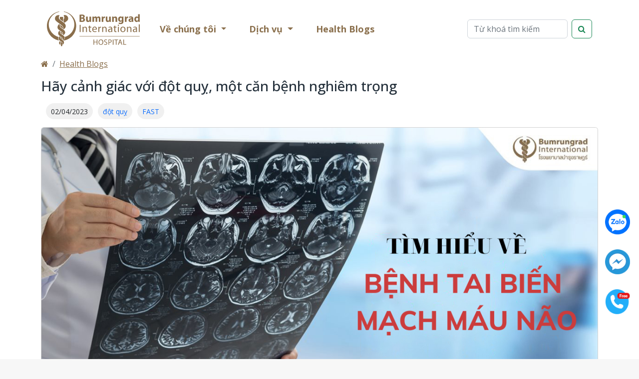

--- FILE ---
content_type: text/html;charset=UTF-8
request_url: https://bumrungrad.com.vn/news/a/hay-canh-giac-voi-dot-quy-mot-can-benh-nghiem-trong-299.html
body_size: 9054
content:
<!DOCTYPE html>
<html lang="en" xmlns:meta="http://www.w3.org/1999/html">
<head>
    <!-- Required meta tags -->
    <meta charset="utf-8">
    <meta name="viewport" content="width=device-width, initial-scale=1">
    
    <title>Hãy cảnh giác với đột quỵ, một căn bệnh nghiêm trọng</title>
    <meta name="keywords" content="Bumrungrad Việt Nam,Bumrungrad Hà nội,Tư vấn, khám chữa bệnh nước ngoài, Dịch vụ chất lượng cao, Thái lan "/>
    <meta name="description" content="Bumrungrad mong muốn mang đến những trải nghiệm dịch vụ và lâm sàng sáng tạo, hoàn thành xuất sắc hoạt động và thiết lập các nhóm chăm sóc xuyên ngành với chất lượng và dịch vụ chăm sóc nhân văn.">
    <link href="/images/logo.png" rel="shortcut icon"/>
    <link rel="preconnect" href="https://fonts.googleapis.com">
    <link rel="preconnect" href="https://fonts.gstatic.com" crossorigin>
    <link href="https://fonts.googleapis.com/css2?family=Hanuman:wght@100;300;400&family=Noto+Sans:ital,wght@0,100;0,200;0,300;0,400;0,500;0,600;1,100;1,200;1,300;1,400;1,500;1,600&family=Open+Sans:ital,wght@0,300;0,400;0,500;0,600;0,700;1,300;1,400;1,500;1,600;1,700;1,800&family=Prompt:ital,wght@0,100;0,200;0,300;0,400;0,500;1,100;1,200;1,300;1,400&display=swap" rel="stylesheet">
    <!-- Bootstrap CSS -->
    <!-- CSS only -->
    <link href="https://cdn.jsdelivr.net/npm/bootstrap@5.2.3/dist/css/bootstrap.min.css" rel="stylesheet"  crossorigin="anonymous">
    <!-- Font Awesome -->
    <link href="https://stackpath.bootstrapcdn.com/font-awesome/4.7.0/css/font-awesome.min.css" rel="stylesheet"
          integrity="sha384-wvfXpqpZZVQGK6TAh5PVlGOfQNHSoD2xbE+QkPxCAFlNEevoEH3Sl0sibVcOQVnN" crossorigin="anonymous"/>
    <!-- Custom style -->
    <link href="/css/style.css" rel="stylesheet"/>
    <script src="https://code.jquery.com/jquery-3.4.1.min.js"
            integrity="sha256-CSXorXvZcTkaix6Yvo6HppcZGetbYMGWSFlBw8HfCJo="
            crossorigin="anonymous"></script>
    <script src="https://cdn.jsdelivr.net/npm/bootstrap@5.2.3/dist/js/bootstrap.bundle.min.js"
            integrity="sha384-kenU1KFdBIe4zVF0s0G1M5b4hcpxyD9F7jL+jjXkk+Q2h455rYXK/7HAuoJl+0I4" crossorigin="anonymous"></script>
    <script async defer crossorigin="anonymous" src="https://connect.facebook.net/vi_VN/sdk.js#xfbml=1&version=v15.0&appId=766583843962367&autoLogAppEvents=1" nonce="B7Lb4Iwu"></script>
    <!-- META FOR FACEBOOK -->
    <meta property="og:rich_attachment" content="true"/>
    <meta property="og:type" content="article"/>
    <meta property="article:publisher" content="https://www.facebook.com/bumrungradvietnamhanoi/"/>
    <meta property="og:image" itemprop="thumbnailUrl"
          content="https://bumrungrad.com.vn/images/logo.png"/>
    <meta property="og:description" content="Bumrungrad mong muốn mang đến những trải nghiệm dịch vụ và lâm sàng sáng tạo, hoàn thành xuất sắc hoạt động và thiết lập các nhóm chăm sóc xuyên ngành với chất lượng và dịch vụ chăm sóc nhân văn." />
    <!-- END META FOR FACEBOOK -->
    <!-- Google tag (gtag.js) -->
    <script async src="https://www.googletagmanager.com/gtag/js?id=G-VJPXD6NN3Z"></script>
    <script>
        window.dataLayer = window.dataLayer || [];
        function gtag() { dataLayer.push(arguments); }
        gtag('js', new Date());
        gtag('config', 'G-VJPXD6NN3Z');
    </script>
    
    <meta description content="Tai biến mạch máu não, hay thường được gọi là đột quỵ, xảy ra thường do mạch máu não bị vỡ hoặc tắc. "/>
    <meta name="keywords"/>
    <!-- META FOR FACEBOOK -->
    <meta property="og:site_name" content="Bumrungrad Thailand"/>
    <meta property="og:rich_attachment" content="true"/>
    <meta property="og:type" content="article"/>
    <meta property="article:publisher" content="https://www.facebook.com/bumrungradvietnamhanoi/"/>
    <meta property="og:url" itemprop="url" content="bumrungrad.com.vn/news/a/hay-canh-giac-voi-dot-quy-mot-can-benh-nghiem-trong-299.html"/>
    <meta property="og:image" itemprop="thumbnailUrl"
          content="bumrungrad.com.vn/image/show/thumbnail/?reference=/Files/Images/Articles/202304/tim-hieu-ve-tai-bien-mach-mau-nao.png"/>
    <meta property="og:description"   content="Tai biến mạch máu não, hay thường được gọi là đột quỵ, xảy ra thường do mạch máu não bị vỡ hoặc tắc. " />
    <meta property="og:image:width" content="800"/>
    <meta property="og:image:height" content="354"/>
    <!-- END META FOR FACEBOOK -->
    <!-- Twitter Card -->
    <meta name="twitter:card" value="summary"/>
    <meta name="twitter:url" content="bumrungrad.com.vn/news/a/hay-canh-giac-voi-dot-quy-mot-can-benh-nghiem-trong-299.html"/>
    <meta name="twitter:title" content="Hãy cảnh giác với đột quỵ, một căn bệnh nghiêm trọng"/>
    <meta name="twitter:description" content="Tai biến mạch máu não, hay thường được gọi là đột quỵ, xảy ra thường do mạch máu não bị vỡ hoặc tắc. "/>
    <meta name="twitter:image" ontent="bumrungrad.com.vn/image/show/thumbnail/?reference=/Files/Images/Articles/202304/tim-hieu-ve-tai-bien-mach-mau-nao.png"/>
    <meta name="twitter:site" content="@bumrungradvietnamhanoi"/>
    <meta name="twitter:creator" content="@bumrungradvietnamhanoi"/>
    <!-- End Twitter Card -->
    <link rel="canonical" href="bumrungrad.com.vn/news/a/hay-canh-giac-voi-dot-quy-mot-can-benh-nghiem-trong-299.html"/>
    <link rel="alternate" href="bumrungrad.com.vn/news/a/hay-canh-giac-voi-dot-quy-mot-can-benh-nghiem-trong-299.html" hreflang="vi-vn"/>
</head>
<body>
<div class="wrapper">
    <div id="fb-root"></div>
    <script async defer crossorigin="anonymous" src="https://connect.facebook.net/vi_VN/sdk.js#xfbml=1&version=v16.0&appId=766583843962367&autoLogAppEvents=1" nonce="HwXE0qdR"></script>
    <div class="wrapper-header container">
        <div class="header-nav">
            <div><nav class="navbar navbar-expand-lg bg-light-custom">
  <div class="container-fluid">
    <a class="navbar-brand" href="/"><img src="/images/logo.png" ></a>
    <button class="navbar-toggler" type="button" data-bs-toggle="collapse" data-bs-target="#navbarSupportedContent" aria-controls="navbarSupportedContent" aria-expanded="false" aria-label="Toggle navigation">
      <span class="navbar-toggler-icon"></span>
    </button>
    <div class="collapse navbar-collapse" id="navbarSupportedContent">
      <ul class="navbar-nav me-auto mb-2 mb-lg-0">
        <li class="nav-item dropdown">
          <a class="nav-link active dropdown-toggle" href="#" role="button" data-bs-toggle="dropdown" aria-expanded="false">
            Về chúng tôi
          </a>
          <ul class="dropdown-menu">
            <li><a class="dropdown-item" href="/news/c/tin-tuc-60.html">Tin tức</a></li>
            <li><a class="dropdown-item" href="/news/c/thong-tin-chung-55.html">Thông tin chung</a></li>
            <li><a class="dropdown-item" href="/news/c/chung-nhan-giai-thuong-54.html">Các chứng nhận, giải thưởng</a></li>
          </ul>
        </li>
        <li class="nav-item dropdown">
          <a class="nav-link dropdown-toggle" href="#" role="button" data-bs-toggle="dropdown" aria-expanded="false">
            Dịch vụ
          </a>
          <ul class="dropdown-menu">
            <li><a class="dropdown-item" href="/news/c/benh-vien-quoc-te-bumrungrad-52.html">Bệnh viện quốc tế Bumrungrad</a></li>
            <li><a class="dropdown-item" href="/news/c/trung-tam-cham-soc-suc-khoe-vitallife-50.html">Trung tâm chăm sóc sức khỏe khoa học VitalLife </a></li>
            <li><a class="dropdown-item" href="/news/c/phong-kham-ung-thu-tich-hop-51.html">Phòng khám ung thư tích hợp Esperance</a></li>
          </ul>
        </li>
        <li class="nav-item">
          <a class="nav-link" href="/news/c/health-blogs-1.html"> Health Blogs <span class="sr-only"> Health Blogs</span></a>
        </li>
      </ul>
      <form type="submit" action="/news/search.html" class="d-flex" role="search">
        <input class="form-control me-2" name="keyword" type="search" placeholder="Từ khoá tìm kiếm" aria-label="Search">
        <button class="btn btn-outline-success" type="submit"><i class="fa fa-search" aria-hidden="true"></i></button>
      </form>
    </div>
  </div>
</nav></div>
        </div>
    </div>
    <div class="wrapper-content container">
        <section class="articleContentBody">
    <div class="row">
        <div class="col-md-12">
            <nav aria-label="breadcrumb">
                <ol class="breadcrumb">
                    <li class="breadcrumb-item"><a href="/"><i class="fa fa-home"></i></a></li>
                    <li class="breadcrumb-item active" aria-current="page"><a href="#"> Health Blogs</a>
                    </li>
                </ol>
            </nav>
        </div>
    </div>
    <div class="row">
        <div class="col-md-12">
            <h1 class="articleTitle">Hãy cảnh giác với đột quỵ, một căn bệnh nghiêm trọng</h1>
        </div>
        <div class="col-md-11">
            <ul class="tags">
                <li class="tag-item"><a><span>02/04/2023</span></a></li>
                <li class="tag-item">
                    <a href="/news/tag/dot-quy-59.html"><span>đột quỵ </span></a>
                </li>
                <li class="tag-item">
                    <a href="/news/tag/fast-208.html"><span>FAST </span></a>
                </li>
            </ul>
        </div>
        <div class="col-md-1">
            <div class="fb-share-button"
                 data-href="bumrungrad.com.vn/news/a/hay-canh-giac-voi-dot-quy-mot-can-benh-nghiem-trong-299.html"
                 data-layout="button" data-size="small"></div>

        </div>
        <div class="col-md-12 col-sm-12">
            <div class="card">
                <img class="card-img-top detail-article-top no-select" src="/Files/Images/Articles/202304/tim-hieu-ve-tai-bien-mach-mau-nao.png"
                     alt="Hãy cảnh giác với đột quỵ, một căn bệnh nghiêm trọng">
                <div class="card-body detail-article">
                    <div class="card-body detail-article-body no-select">
                        <p class="card-text">Tai biến mạch máu não, hay thường được gọi là đột quỵ, xảy ra thường do mạch máu não bị vỡ hoặc tắc. </p>
                        <p class="card-text"><h3 style="margin-top: 0px; margin-bottom: 0.5rem; line-height: 1.2; font-family: &quot;open sans&quot;, prompt, &quot;noto sans jp&quot;, &quot;noto sans sc&quot;, amiri, padauk, hanuman, sans-serif; color: rgb(100, 101, 105); caret-color: rgb(100, 101, 105);"><font size="5">Đột quỵ là gì?</font></h3><span style="caret-color: rgb(100, 101, 105); color: rgb(100, 101, 105); font-family: &quot;open sans&quot;, prompt, &quot;noto sans jp&quot;, &quot;noto sans sc&quot;, amiri, padauk, hanuman, sans-serif;"><font size="3">Bệnh trong đó mạch máu não bị tắc hoặc vỡ dẫn đến thiếu máu não cục bộ. Các triệu chứng của bệnh khác nhau ở mỗi người tùy thuộc vào vị trí và kích thước của não bị phá hủy.</font></span><br style="caret-color: rgb(100, 101, 105); color: rgb(100, 101, 105); font-family: &quot;open sans&quot;, prompt, &quot;noto sans jp&quot;, &quot;noto sans sc&quot;, amiri, padauk, hanuman, sans-serif;"><br style="caret-color: rgb(100, 101, 105); color: rgb(100, 101, 105); font-family: &quot;open sans&quot;, prompt, &quot;noto sans jp&quot;, &quot;noto sans sc&quot;, amiri, padauk, hanuman, sans-serif;"><span style="font-size: x-large; caret-color: rgb(100, 101, 105); color: rgb(100, 101, 105); font-family: &quot;open sans&quot;, prompt, &quot;noto sans jp&quot;, &quot;noto sans sc&quot;, amiri, padauk, hanuman, sans-serif;">Đột quỵ xảy ra như thế nào?</span>
<div><span style="caret-color: rgb(100, 101, 105); color: rgb(100, 101, 105); font-family: &quot;open sans&quot;, prompt, &quot;noto sans jp&quot;, &quot;noto sans sc&quot;, amiri, padauk, hanuman, sans-serif;"><font size="3"><br></font></span>
</div>
<div><span style="caret-color: rgb(100, 101, 105); color: rgb(100, 101, 105); font-family: &quot;open sans&quot;, prompt, &quot;noto sans jp&quot;, &quot;noto sans sc&quot;, amiri, padauk, hanuman, sans-serif;"><font size="3">Đột quỵ có thể xảy ra vì nhiều lý do như sau:</font></span>
</div>
<div>
 <div>
  <ul style="padding-left: 2rem; margin-top: 0px; margin-bottom: 1rem; caret-color: rgb(100, 101, 105); color: rgb(100, 101, 105); font-family: &quot;open sans&quot;, prompt, &quot;noto sans jp&quot;, &quot;noto sans sc&quot;, amiri, padauk, hanuman, sans-serif;">
   <li style="margin-bottom: 0.5rem;"><font size="3">Vỡ mạch máu gây chảy máu não.</font></li>
   <li style="margin-bottom: 0.5rem;"><font size="3"><a href="#" target="_blank" style="color: rgb(11, 178, 136); text-decoration: none;">Thuyên tắc&nbsp;</a>bởi cục máu đông gây ra thiếu máu cục bộ não.</font></li>
   <li style="margin-bottom: 0.5rem;"><font size="3">Xơ cứng động mạch gây thiếu máu cục bộ.</font></li>
   <li style="margin-bottom: 0.5rem;"><font size="3">Các yếu tố nguy cơ như&nbsp;<a href="#" target="_blank" style="color: rgb(11, 178, 136); text-decoration: none;">tiểu đường</a><a href="#" target="_blank" style="color: rgb(11, 178, 136); text-decoration: none;">, huyết áp cao&nbsp;</a>và&nbsp;<a href="#" target="_blank" style="color: rgb(11, 178, 136); text-decoration: none;">tăng lipid máu,&nbsp;</a>hút thuốc.</font></li>
   <li style="margin-bottom: 0.5rem;"><font size="3">Các yếu tố khác gây thiếu máu cục bộ, chẳng hạn như lạm dụng chất gây nghiện, chấn thương động mạch chủ cổ, một số bệnh ung thư, một số bệnh nhiễm trùng não và các bệnh di truyền liên quan đến đông máu hoặc mạch máu bất thường.</font></li>
  </ul><span style="caret-color: rgb(100, 101, 105); color: rgb(100, 101, 105); font-family: &quot;open sans&quot;, prompt, &quot;noto sans jp&quot;, &quot;noto sans sc&quot;, amiri, padauk, hanuman, sans-serif;">&nbsp;</span><span style="font-size: x-large; caret-color: rgb(100, 101, 105); color: rgb(100, 101, 105); font-family: &quot;open sans&quot;, prompt, &quot;noto sans jp&quot;, &quot;noto sans sc&quot;, amiri, padauk, hanuman, sans-serif;">Bạn nhận thấy các triệu chứng như thế nào?</span><span style="caret-color: rgb(100, 101, 105); color: rgb(100, 101, 105); font-family: &quot;open sans&quot;, prompt, &quot;noto sans jp&quot;, &quot;noto sans sc&quot;, amiri, padauk, hanuman, sans-serif;"><br></span><span style="caret-color: rgb(100, 101, 105); color: rgb(100, 101, 105); font-family: &quot;open sans&quot;, prompt, &quot;noto sans jp&quot;, &quot;noto sans sc&quot;, amiri, padauk, hanuman, sans-serif;"><font size="3"><br></font></span>
 </div>
 <div><span style="caret-color: rgb(100, 101, 105); color: rgb(100, 101, 105); font-family: &quot;open sans&quot;, prompt, &quot;noto sans jp&quot;, &quot;noto sans sc&quot;, amiri, padauk, hanuman, sans-serif;"><font size="3">Đột quỵ thường có các triệu chứng cấp tính ngay lập tức. Dễ dàng quan sát bằng xét triệu chứng gọi là <b>FAST</b></font></span>
  <div>
   <ul style="padding-left: 2rem; margin-top: 0px; margin-bottom: 1rem; caret-color: rgb(100, 101, 105); color: rgb(100, 101, 105); font-family: &quot;open sans&quot;, prompt, &quot;noto sans jp&quot;, &quot;noto sans sc&quot;, amiri, padauk, hanuman, sans-serif;">
    <li style="margin-bottom: 0.5rem;"><font size="3">F = Mặt, mỉm cười, chú ý nếu miệng bị vẹo, khóe miệng có rơi hay không.</font></li>
    <li style="margin-bottom: 0.5rem;"><font size="3">A = Cánh tay, giơ cả hai cánh tay lên trong 10 giây, thấy rằng một trong số chúng không thể nhấc lên hay không.</font></li>
    <li style="margin-bottom: 0.5rem;"><font size="3">S = Nói, làm theo và chú ý nếu bạn không thể nói rõ ràng hoặc không nói hay không.</font></li>
    <li style="margin-bottom: 0.5rem;"><font size="3">T = Thời gian, hãy đến bệnh viện càng sớm càng tốt để giảm nguy cơ liệt hoặc tử vong.</font></li>
   </ul>
   <h3 style="margin-top: 0px; margin-bottom: 0.5rem; line-height: 1.2; font-family: &quot;open sans&quot;, prompt, &quot;noto sans jp&quot;, &quot;noto sans sc&quot;, amiri, padauk, hanuman, sans-serif; color: rgb(100, 101, 105); caret-color: rgb(100, 101, 105);"><font size="5">Bệnh được chẩn đoán như thế nào?</font></h3>
   <ul style="padding-left: 2rem; margin-top: 0px; margin-bottom: 1rem; caret-color: rgb(100, 101, 105); color: rgb(100, 101, 105); font-family: &quot;open sans&quot;, prompt, &quot;noto sans jp&quot;, &quot;noto sans sc&quot;, amiri, padauk, hanuman, sans-serif;">
    <li style="margin-bottom: 0.5rem;"><font size="3">Các dấu hiệu tương thích với đột quỵ được phát hiện.</font></li>
    <li style="margin-bottom: 0.5rem;"><a href="#" target="_blank" style="color: rgb(11, 178, 136); text-decoration: none;"><font size="3">Chụp cắt lớp vi tính não (quét CT)</font></a></li>
    <li style="margin-bottom: 0.5rem;"><font size="3">Hình ảnh cộng hưởng từ</font></li>
    <li style="margin-bottom: 0.5rem;"><font size="3">Kiểm tra mạch máu não và động mạch chủ ở cổ</font>
     <ul style="padding-left: 2rem; margin-top: 0.5rem; margin-bottom: 0px; margin-left: 1rem;">
      <li style="margin-bottom: 0.5rem;"><font size="3">Chụp CT động mạch (chụp cắt lớp vi tính não)</font></li>
      <li style="margin-bottom: 0.5rem;"><font size="3">Chụp MR động mạch (kiểm tra điện từ não)</font></li>
      <li style="margin-bottom: 0.5rem;"><font size="3">Siêu âm động mạch cảnh (Kiểm tra siêu âm động mạch chủ ở cổ)</font></li>
     </ul></li>
   </ul><span style="caret-color: rgb(100, 101, 105); color: rgb(100, 101, 105); font-family: &quot;open sans&quot;, prompt, &quot;noto sans jp&quot;, &quot;noto sans sc&quot;, amiri, padauk, hanuman, sans-serif;"><font size="3">&nbsp;</font></span><span style="font-size: x-large; caret-color: rgb(100, 101, 105); color: rgb(100, 101, 105); font-family: &quot;open sans&quot;, prompt, &quot;noto sans jp&quot;, &quot;noto sans sc&quot;, amiri, padauk, hanuman, sans-serif;">Bệnh được điều trị bằng bao nhiêu phương pháp?</span><span style="caret-color: rgb(100, 101, 105); color: rgb(100, 101, 105); font-family: &quot;open sans&quot;, prompt, &quot;noto sans jp&quot;, &quot;noto sans sc&quot;, amiri, padauk, hanuman, sans-serif;"><font size="3"><br></font></span><span style="caret-color: rgb(100, 101, 105); color: rgb(100, 101, 105); font-family: &quot;open sans&quot;, prompt, &quot;noto sans jp&quot;, &quot;noto sans sc&quot;, amiri, padauk, hanuman, sans-serif;"><font size="3">Điều trị phụ thuộc vào vấn đề xảy ra đối với mạch máu não, chẳng hạn như những bất thường do xơ vữa động mạch hoặc chảy máu não do rách mạch máu hoặc vỡ mạch máu. Các phương pháp điều trị như sau:</font></span>
  </div>
  <div><font color="#646569" face="open sans, prompt, noto sans jp, noto sans sc, amiri, padauk, hanuman, sans-serif" size="3"><span style="caret-color: rgb(100, 101, 105);"><br></span></font>
   <ul style="padding-left: 2rem; margin-top: 0px; margin-bottom: 1rem; caret-color: rgb(100, 101, 105); color: rgb(100, 101, 105); font-family: &quot;open sans&quot;, prompt, &quot;noto sans jp&quot;, &quot;noto sans sc&quot;, amiri, padauk, hanuman, sans-serif;">
    <li style="margin-bottom: 0.5rem;"><font size="3">Điều trị huyết khối thông qua tiêm tĩnh mạch</font></li>
    <li style="margin-bottom: 0.5rem;"><font size="3">Lắp ống thông mạch máu và sử dụng thiết bị để kéo hoặc hút cục máu đông.</font></li>
    <li style="margin-bottom: 0.5rem;"><font size="3">Thuốc chống đông máu</font></li>
    <li style="margin-bottom: 0.5rem;"><font size="3">Dung dịch muối</font></li>
    <li style="margin-bottom: 0.5rem;"><font size="3">Kiểm soát huyết áp, đường và lipid máu</font></li>
    <li style="margin-bottom: 0.5rem;"><font size="3">Vật lý trị liệu phục hồi chức năng</font></li>
   </ul>
   <h3 style="margin-top: 0px; margin-bottom: 0.5rem; line-height: 1.2; font-family: &quot;open sans&quot;, prompt, &quot;noto sans jp&quot;, &quot;noto sans sc&quot;, amiri, padauk, hanuman, sans-serif; color: rgb(100, 101, 105); caret-color: rgb(100, 101, 105);"><font size="5">Có thể ngăn ngừa được bệnh không?</font></h3><span style="caret-color: rgb(100, 101, 105); color: rgb(100, 101, 105); font-family: &quot;open sans&quot;, prompt, &quot;noto sans jp&quot;, &quot;noto sans sc&quot;, amiri, padauk, hanuman, sans-serif;"><font size="3">Bất cứ ai cũng có thể giảm nguy cơ đột quỵ bằng cách:</font></span>
  </div>
  <div>
   <ul style="padding-left: 2rem; margin-top: 0px; margin-bottom: 1rem; caret-color: rgb(100, 101, 105); color: rgb(100, 101, 105); font-family: &quot;open sans&quot;, prompt, &quot;noto sans jp&quot;, &quot;noto sans sc&quot;, amiri, padauk, hanuman, sans-serif;">
    <li style="margin-bottom: 0.5rem;"><font size="3">Kiểm tra sức khỏe hàng năm</font></li>
    <li style="margin-bottom: 0.5rem;"><font size="3">Bạn nên tham khảo ý kiến bác sĩ nếu bạn bị huyết áp cao, tiểu đường, tăng lipid máu và bệnh tim.</font></li>
    <li style="margin-bottom: 0.5rem;"><font size="3">Tránh các loại thực phẩm ngọt, mặn và nhiều dầu.</font></li>
    <li style="margin-bottom: 0.5rem;"><font size="3">Tập thể dục thường xuyên.</font></li>
    <li style="margin-bottom: 0.5rem;"><font size="3">Ngừng hút thuốc.</font></li>
    <li style="margin-bottom: 0.5rem;"><font size="3">Học cách quản lý căng thẳng.</font></li>
   </ul><font size="3"><span style="caret-color: rgb(100, 101, 105); color: rgb(100, 101, 105); font-family: &quot;open sans&quot;, prompt, &quot;noto sans jp&quot;, &quot;noto sans sc&quot;, amiri, padauk, hanuman, sans-serif;">Trung tâm Thần kinh của Bệnh viện Bumrungrad có dịch vụ sàng lọc nguy cơ đột quỵ. Chúng tôi với một đội ngũ bác sĩ có chuyên môn và kinh nghiệm cao sẵn sàng chẩn đoán và điều trị toàn diện cho bệnh nhân đột quỵ.</span></font>
  </div>
  <div><font size="3"><span style="caret-color: rgb(100, 101, 105); color: rgb(100, 101, 105); font-family: &quot;open sans&quot;, prompt, &quot;noto sans jp&quot;, &quot;noto sans sc&quot;, amiri, padauk, hanuman, sans-serif;"><br></span></font>
  </div>
  <div>
   <p class="MsoNormal" style="margin: 0cm; font-size: medium; font-family: Calibri, sans-serif; text-align: justify; line-height: 24px;"><span style="font-size: 14pt; line-height: 28px; font-family: Arial, sans-serif;">Hãy liên hệ với chúng tôi để nhận được tư vấn cụ thể: 
     <o:p></o:p></span></p>
   <p class="MsoNormal" style="margin: 0cm; font-size: medium; font-family: Calibri, sans-serif; text-align: justify; line-height: 24px;"><span style="font-family: Arial, sans-serif;">Hotline:&nbsp;<b>+84 85 775 1666 
      <o:p></o:p></b></span></p>
  </div>
 </div>
</div></p>
                    </div>
                </div>
            </div>
        </div>
        <div class="col-sm-12">
            <h2 class="news-relative-title">Tin liên quan</h2>
            <div class="row">
                <div class="col-md-4 d-flex align-items-stretch no-select">
                    <div class="block-news-item card" style="position: relative;">
    <img class="card-img-top" src="/Files/Images/Articles/202402/kiem-tra-suc-khoe-mach-mau-nao-bang-sieu-am.png" alt="Kiểm tra sức khỏe mạch máu não bằng siêu âm">
    <div class="card-body">
        <a href="/news/a/kiem-tra-suc-khoe-mach-mau-nao-bang-sieu-am-584.html" class="a-block-news-item-title" >
        <h5 class="card-title block-news-item-title"  title="Kiểm tra sức khỏe mạch máu não bằng siêu âm">Kiểm tra sức khỏe mạch máu não bằng siêu âm</h5>
        </a>
        <p class="card-text block-news-item-content">Bị hẹp động mạch não đôi khi không gây ra bất kỳ triệu chứng nào. Nhưng nếu không được điều trị, nó sẽ làm tăng nguy cơ bị tê liệt, có thể gây tử vong. Vì vậy, việc nhận diện các nguy cơ và phòng ngừa trước khi căn bệnh xảy ra là rất quan trọng. Làm thế nào để nhận diện rủi ro một cách đơn giản? Hãy đọc bài viết này.</p>
<!--        <a th:href="@{/news/a/{pathUrl}-{id}.html(pathUrl=${article.getTitleUrl()},id=${article.getId()})}" class="readMore"  Style="position:absolute;right:22px;bottom:20px;">  Đọc thêm ></a>-->
        <a href="/news/a/kiem-tra-suc-khoe-mach-mau-nao-bang-sieu-am-584.html" class="readMore articleReadmore"  >  Đọc thêm ></a>
    </div>
</div>
                </div>
                <div class="col-md-4 d-flex align-items-stretch no-select">
                    <div class="block-news-item card" style="position: relative;">
    <img class="card-img-top" src="/Files/Images/Articles/202311/dot-quy-co-the-phong-ngua.png" alt="Đột quỵ có thể phòng ngừa được">
    <div class="card-body">
        <a href="/news/a/dot-quy-co-the-phong-ngua-duoc-553.html" class="a-block-news-item-title" >
        <h5 class="card-title block-news-item-title"  title="Đột quỵ có thể phòng ngừa được">Đột quỵ có thể phòng ngừa được</h5>
        </a>
        <p class="card-text block-news-item-content">Phòng ngừa là phương pháp điều trị tốt nhất cho đột quỵ và nên được phòng ngừa trước khi đột quỵ là kiểm soát các yếu tố nguy cơ thúc đẩy xơ vữa động mạch, tắc nghẽn hoặc vỡ, chẳng hạn như huyết áp cao, bệnh tim, tiểu đường, tăng lipid máu, hút thuốc hoặc thiếu tập thể dục.</p>
<!--        <a th:href="@{/news/a/{pathUrl}-{id}.html(pathUrl=${article.getTitleUrl()},id=${article.getId()})}" class="readMore"  Style="position:absolute;right:22px;bottom:20px;">  Đọc thêm ></a>-->
        <a href="/news/a/dot-quy-co-the-phong-ngua-duoc-553.html" class="readMore articleReadmore"  >  Đọc thêm ></a>
    </div>
</div>
                </div>
                <div class="col-md-4 d-flex align-items-stretch no-select">
                    <div class="block-news-item card" style="position: relative;">
    <img class="card-img-top" src="/Files/Images/Articles/202311/ai-co-nguy-co-bi-dot-quy.png" alt="Ai có nguy cơ bị đột quỵ?">
    <div class="card-body">
        <a href="/news/a/ai-co-nguy-co-bi-dot-quy-552.html" class="a-block-news-item-title" >
        <h5 class="card-title block-news-item-title"  title="Ai có nguy cơ bị đột quỵ?">Ai có nguy cơ bị đột quỵ?</h5>
        </a>
        <p class="card-text block-news-item-content">Các yếu tố nguy cơ gây đột quỵ có nhiều nguyên nhân. Chia thành các yếu tố nguy cơ không thể phòng ngừa và các yếu tố nguy cơ có thể phòng ngừa được. Các yếu tố nguy cơ phòng ngừa được thường xuất phát từ sức khỏe tổng thể và lối sống.</p>
<!--        <a th:href="@{/news/a/{pathUrl}-{id}.html(pathUrl=${article.getTitleUrl()},id=${article.getId()})}" class="readMore"  Style="position:absolute;right:22px;bottom:20px;">  Đọc thêm ></a>-->
        <a href="/news/a/ai-co-nguy-co-bi-dot-quy-552.html" class="readMore articleReadmore"  >  Đọc thêm ></a>
    </div>
</div>
                </div>
            </div>

        </div>
    </div>
</section>
    </div>
    <div class="wrapper-footer  container">
        <footer><div class="row">
    <div class="col-md-4">
        <div class="row">
            <div class="col-sm-12">
                <img src="/images/logo.png" style="width: 239px">
            </div>
            <div class="col-sm-12 footer-block-icons">
                <p class="text-center justify-content-center">
                    <a href="https://web.facebook.com/profile.php?id=61575987383669" class="social-icon"><i
                            class="fa fa-facebook" aria-hidden="true"></i></a>
                    <a href="https://wa.me/84857751666" class="social-icon"><i class="fa fa-whatsapp"
                                                                               aria-hidden="true"></i></a>
                    <a href="https://www.youtube.com/channel/UCjHW1vqnUkk18w7KpDe7NwA" class=" social-icon"><i
                            style="color: #FF0000" class="fa fa-youtube" aria-hidden="true"></i></a>
                </p>

            </div>
            <div class="col-sm-12">
                <div class="fb-page" data-href="https://web.facebook.com/profile.php?id=61575987383669" data-tabs="timeline"
                     data-width="" data-height="" data-small-header="false" data-adapt-container-width="true"
                     data-hide-cover="false" data-show-facepile="true">
                    <blockquote cite="https://web.facebook.com/profile.php?id=61575987383669" class="fb-xfbml-parse-ignore"><a
                            href="https://web.facebook.com/profile.php?id=61575987383669">Bệnh viện Quốc tế Bumrungrad Thái
                        Lan</a></blockquote>
                </div>

            </div>
        </div>
    </div>
    <div class="col-md-8">
        <div class="row">
            <div class="col-md-4">
                <div class="col-xs-12">
                    <h3 class="footerGroupTitle">Bumrumgrad</h3>
                    <a href="/news/c/thong-tin-chung-55.html" class="afooterLink">Về chúng tôi</a>
                    <a href="/news/a/chung-nhan-va-giai-thuong-dat-duoc-91.html" class=" afooterLink">Chứng nhận và giải
                        thưởng</a>
                </div>

            </div>
            <div class="col-md-3">
                <div class="col-xs-12">
                    <h3 class="footerGroupTitle ">Hỗ trợ khách hàng</h3>
                    <a href="#" class=" afooterLink">Trung tâm hỗ trợ</a>
                    <a href="#" class=" afooterLink">Hỗ trợ 24/7</a>
                    <a href="#" class=" afooterLink">Tư vấn online</a>
                </div>

            </div>
            <div class="col-md-5">
                <div class="col-xs-12">
                    <h3 class="footerGroupTitle">Thông tin liên hệ</h3>
                    <a href="tel:+84857751666" class="afooterLink">+84 85.775.1666</a>
                    <a href="mailto:bumrungradhn@gmail.com" class="afooterLink">bumrungradhn@gmail.com</a>
                </div>
            </div>
        </div>
    </div>
    <div class="col-sm-12">
        <p class="row">
        <hr class="dropdown-divider">
        </p>
        <p class="text-center" style="padding-top:35px;border-top:1px dotted #d1d3d3;">©2022. Nội dung và hình ảnh thuộc
            Bệnh viện quốc tế Bumrungrad</p>
        <p class="text-center"><span class="counterLabel text-right"> Lượt truy cập:</span><span class="counterValue text-right">9672349</span></p>
    </div>
</div></footer>
        <div><div class="socialButton">
    <a href="https://zalo.me/84857751666" class="zalo-button" target="_blank" title="Chat Zalo">
        <img src="/images/zalo-icon.png" alt="Zalo" data-src="/images/zalo-icon.png" decoding="async"
             class="social-button " width="60" height="60"></a>
    <a href="https://www.facebook.com/profile.php?id=61566661591847" class="facebook-button " target="_blank"
       title="Chat Facebook">
        <img src="/images/facebook-icon.png" alt="Facebook" data-src="/images/facebook-icon.png" decoding="async"
             class="social-button " width="60" height="60"></a>
    <a href="tel:+84857751666" class="call-button" target="_blank" title="Call me">
        <img src="/images/icon_tuvan_free.png" alt="Facebook" data-src="/images/icon_tuvan_free.png" decoding="async"
             class="social-button " width="60" height="60">
    </a>
    <button type="button" class="btn btn-primary btn-floating btn-md" id="btn-back-to-top" style="width:50px;height:50px;border-radius: 30px;">
        <i class="fa fa-arrow-up"></i>
    </button>
</div></div>
    </div>
</div>
</body>
<script>
    //Get the button
    let mybutton = document.getElementById("btn-back-to-top");
    // When the user scrolls down 20px from the top of the document, show the button
    window.onscroll = function () {
        scrollFunction();
    };

    function scrollFunction() {
        if (
            document.body.scrollTop > 500 ||
            document.documentElement.scrollTop > 500
        ) {
            mybutton.style.display = "block";
        } else {
            mybutton.style.display = "none";
        }
    }
    // When the user clicks on the button, scroll to the top of the document
    mybutton.addEventListener("click", backToTop);

    function backToTop() {
        document.body.scrollTop = 0;
        document.documentElement.scrollTop = 0;
    }
    // Lấy danh sách tất cả các hình ảnh trên trang web
    var images = document.getElementsByTagName('img');
    // Duyệt qua từng ảnh và thêm sự kiện "mousedown" để ngăn chặn việc click phải và tải ảnh
    for (var i = 0; i < images.length; i++) {
        images[i].addEventListener('contextmenu', function (e) {
            e.preventDefault(); // Ngăn chặn menu ngữ cảnh (click phải)
        });
        images[i].addEventListener('mousedown', function (e) {
            if (e.button === 2) { // Nếu người dùng click chuột phải
                e.preventDefault(); // Ngăn chặn việc tải ảnh
            }
        });
    }
</script>
</html>


--- FILE ---
content_type: text/css
request_url: https://bumrungrad.com.vn/css/style.css
body_size: 9237
content:
body {
    font-family: 'Open Sans', 'Prompt', 'Noto Sans', 'Hanuman', sans-serif;
    background: #f7f7f7;
}

.wrapper {
    max-width: 1440px;
    background: #ffffff;
    margin: 0 auto;
}
.no-select {
    -webkit-touch-callout: none; /* iOS Safari */
    -webkit-user-select: none; /* Safari */
    -khtml-user-select: none; /* Konqueror HTML */
    -moz-user-select: none; /* Old versions of Firefox */
    -ms-user-select: none; /* Internet Explorer/Edge */
    user-select: none; /* Non-prefixed version, currently
                                  supported by Chrome, Edge, Opera and Firefox */
}
img{
    pointer-events: none;
}

.bg-light-custom {
    background-color: transparent;

}

img {
    max-width: 100%;
}

.nav-item {
    font-weight: 700;
    font-size: 18px;
    color: #8A6F4C;
    font-style: normal;
    padding-left: 15px;
    padding-right: 15px;
    text-decoration: none;
    border: none !important;
    background-color: transparent;
    background-color: #ffffff;
    -webkit-appearance: none;
    -moz-appearance: none;
    appearance: none;
    -webkit-background-color: transparent;
    -moz-background-color: transparent;
}

.nav-item:hover {
    background-color: #8A6F4C;
    color: #ffffff;
}

.block-article-item {
    margin-top: 10px;
    margin-bottom: 10px;
}

.footerGroupTitle {
    font-style: normal;
    font-weight: 700;
    font-size: 18px;
    line-height: 25px;
    color: #000000;
}

.readMore {
    padding: 1px 10px;
    font-size: 14px;
    color: #0bb288;
    text-decoration: none;
}

.wrap-footer, .wrapper-footer {
    margin-top: 100px;
    background: rgba(138, 111, 76, 0.14);
    width: 100%;
    padding: 90px 5px 20px 5px;
}

.footerLink, .footerLink1, .footerLink2, .footerLink3 {
    /* font-family: 'Poppins'; */
    font-style: normal;
    font-weight: 400;
    font-size: 15px;
    line-height: 22px;
    color: #000000 !important;
}

.social-icon {
    float: left;
    display: inline-block;
    width: 38px;
    height: 38px;
    margin-left: 15px;
    margin-top: 10px;
}

.social-icon i {
    background-color: #ffffff;
    padding: 5px 10px;
    border-radius: 10px;
    font-size: 26px;
}

.social-icon i.fa-facebook {
    padding: 5px 12px;
}

.afooterLink {
    text-decoration: none;
    /* font-family: 'Poppins'; */
    font-style: normal;
    font-weight: 400;
    font-size: 15px;
    line-height: 38px;
    color: #000000 !important;
    width: 100%;
    padding-left: 0px;
    display: block;

}

.topNewsTitle {
    display: block;
    text-align: center;
    color: #767676;
    font-size: 24px;
    padding: 10px 10px;
}

.articleReadmore {
    position: absolute;
    right: 22px;
    bottom: 15px;
}

.readMore1 {
    font-family: open sans, prompt, noto sans jp, noto sans sc, amiri, padauk, hanuman, sans-serif;
    padding: 1px 10px;
    font-size: 13px;
    color: #fff !important;
    background-color: #0bb288;
    border-color: #0bb288;
    padding: 0.375rem 0.75rem;
}

.module-block {
    margin-top: 10px;
    margin-bottom: 10px;
    padding-bottom: 10px;
    padding-top: 10px;
}

.readMoreButton {
    margin-top: 15px;
    text-decoration: none;
}

.articleTitle {
    padding-top: 0px;
    padding-bottom: 10px;
    font-style: normal;
    font-weight: 500;
    font-size: 28px;
    /* line-height: 65px; */
    display: flex;
    align-items: center;
    color: #25313C;
}

.breadcrumbs {
    display: flex;
    flex-wrap: wrap;
    flex: 0 1 auto;
    align-items: center;
    list-style-type: none;
    margin: 0;
    padding: 16px 12px;
}

.breadcrumb-item > a {
    color: #8A6F4C;
}

.header-nav {
    margin-bottom: 10px;
    padding-top: 10px;
}

.blogTitle {
    font-style: normal;
    font-weight: 500;
    font-size: 20px;
    line-height: 24px;
    display: flex;
    align-items: center;
    color: #25313C;
}

.nav-link, .navbar-nav .nav-link.active, .navbar-nav .show > .nav-link {
    color: #8A6F4C;
}

.navbar-nav .nav-link.active, .navbar-nav .show > .nav-link {
    color: #8A6F4C;
}

.nav-link:hover, .nav-link.active:hover {
    color: #ffffff;
}

.footer-block-icons {
    padding: 10px;
    margin: 0 auto;
}

.doctor-advise-button {
    background-color: #8A6F4C !important;
    color: #fff !important;
    padding: 8px 25px !important;
    min-width: 215px;
    height: 56px;
    font-style: normal;
    font-weight: 700;
    font-size: 20px;
    line-height: 26px;
    text-align: center;
    letter-spacing: 0.1em;
    text-transform: uppercase;
    color: #FFFFFF;
}

.doctor-advise-input {
    height: 56px;
    background: #F4F4F4;
    border: 1px solid #CFCFCF;
}

.dropdown-item {
    line-height: 28px;
}

.block-news-item-title {
    max-height: 70px;
    overflow-y: hidden;

}
.a-block-news-item-title{
    text-decoration: none;
    color: rgb(33,37,41) !important;
}
.a-banner-slider-title {
    text-decoration: none;
    color: rgb(33,37,41) !important;
}

.block-news-item-content {
    max-height: 300px;
    overflow-y: hidden;
    text-overflow: ellipsis;
}

.banner-slider-title {
    line-height: 26px;
    font-size: 20px;
}



.articleContentBody {
    /*padding-left: 50px;*/
    /*padding-right: 50px;*/
}

page-link-circle
.page-item {

}

.page-item .page-link, .page-item .page-link-circle, .pagination .disabled .page-link-circle {
    height: 34px;
    min-width: 34px;
    margin: 10px 10px;
    padding: 3px 10px;
    text-align: center;
    border-radius: 16px;
    text-align: center;
}

.page-item.active .page-link-circle {
    background-color: #594ae2ff;
}

.page-item:first-child .page-link, .page-item:last-child .page-link {
    border-radius: 16px;
    border-bottom-left-radius: 16px;
    border-top-left-radius: 16px;
    border-bottom-left-radius: 16px;
    border-top-right-radius: 16px;
    border-bottom-right-radius: 16px;
}

.tags {
    float: left;
    padding-left: 0px;
    margin-left: 0px;
}

.tags .tag-item {
    float: left;
    height: 32px;
    font-size: 14px;
    border-radius: 16px;
    background-color: rgba(0, 0, 0, 0.058823529411764705);
    text-decoration: none;
    list-style: none;
    align-items: center;
    display: inline-flex;
    margin-left: 10px;
}

.tags .tag-item a {
    text-decoration: none;
}

.tags .tag-item span {
    height: 100%;
    max-width: 100%;
    user-select: none;
    padding: 2px 10px;
}

.news-relative-title {
    font-size: 20px;
    padding-top: 10px;
    padding-bottom: 10px;
}

ul li {
    /*list-style: none;*/
}
.detail-article-body {
    text-align: justify;
}
.block-news-item-content,.banner-slider-summary{
    text-align: justify;
}

@media (min-width: 900px) {
    .detail-article-body {
        padding-left: 50px;
        padding-right: 50px;
        text-align: justify;
    }

    .banner-image {
        min-height: 537px;
    }
}

.socialButton {
    position: fixed;
    bottom: 0px;
    right: 0px;
}

.socicalLink {
    padding: 8px 10px 7px 10px;
    background-color: #fff;
    border-radius: 9px;
}

a.backtotop {
    position: fixed;
    bottom: 100px;
    right: 35px;
    width: 40px;
    height: 40px;
    font-size: 30px;
    padding: 5px;
    color: #fff;
    z-index: 9;
    text-decoration: none;
    border-radius: 50%;
    -webkit-transition: all 0.3s ease;
    -moz-transition: all 0.3s ease;
    -ms-transition: all 0.3s ease;
    -o-transition: all 0.3s ease;
    transition: all 0.3s ease;
}

a.zalo-button {
    position: fixed;
    bottom: 250px;
    right: 18px;
    width: 50px;
    height: 50px;
    font-size: 30px;
    z-index: 9;
    border-radius: 50%;
    display: flex;
}

a.facebook-button {
    position: fixed;
    bottom: 170px;
    right: 18px;
    width: 50px;
    height: 50px;
    font-size: 30px;
    z-index: 9;
    border-radius: 50%;
    display: flex;
}

a.call-button {
    position: fixed;
    bottom: 90px;
    right: 18px;
    width: 50px;
    height: 50px;
    font-size: 30px;
    z-index: 9;
    border-radius: 50%;
    display: flex;
}

.social-button {
    width: 50px;
    height: 50px;
}

#btn-back-to-top {
    position: fixed;
    bottom: 20px;
    right: 20px;
    display: none;
}
.counterLabel{

}
.counterValue{
    padding-left: 5px;
    letter-spacing: 2px;

}

@media (min-width: 1200px) {
    .detail-article-body {
        padding-left: 50px;
        padding-right: 50px;
        text-align: justify;
    }

    .banner-image {
        min-height: 537px;
        max-height: 537px;
    }

    .block-news-item .card-img-top {
        min-height: 205px;
        max-height: 205px;
    }
}

@media (max-width: 500px) {
    #btn-back-to-top {
        position: fixed;
        bottom: 20px;
        right: 2px;
        display: none;
    }

    a.zalo-button, a.facebook-button, a.call-button {
        right: 2px;
    }
}